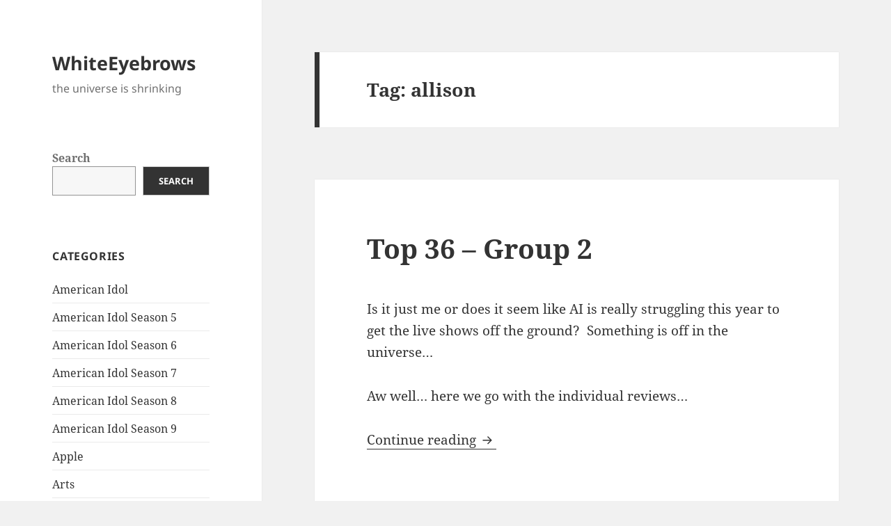

--- FILE ---
content_type: text/html; charset=UTF-8
request_url: https://www.whiteeyebrows.com/tag/allison/
body_size: 8558
content:
<!DOCTYPE html>
<html dir="ltr" lang="en-US" prefix="og: https://ogp.me/ns#" class="no-js">
<head>
	<meta charset="UTF-8">
	<meta name="viewport" content="width=device-width, initial-scale=1.0">
	<link rel="profile" href="https://gmpg.org/xfn/11">
	<link rel="pingback" href="https://www.whiteeyebrows.com/xmlrpc.php">
	<script>(function(html){html.className=html.className.replace(/\bno-js\b/,'js')})(document.documentElement);</script>
<title>allison | WhiteEyebrows</title>
	<style>img:is([sizes="auto" i], [sizes^="auto," i]) {contain-intrinsic-size:3000px 1500px}</style>
	
		<!-- All in One SEO 4.7.5.1 - aioseo.com -->
		<meta name="robots" content="max-image-preview:large"/>
		<link rel="canonical" href="https://www.whiteeyebrows.com/tag/allison/"/>
		<meta name="generator" content="All in One SEO (AIOSEO) 4.7.5.1"/>
		<script type="application/ld+json" class="aioseo-schema">
			{"@context":"https:\/\/schema.org","@graph":[{"@type":"BreadcrumbList","@id":"https:\/\/www.whiteeyebrows.com\/tag\/allison\/#breadcrumblist","itemListElement":[{"@type":"ListItem","@id":"https:\/\/www.whiteeyebrows.com\/#listItem","position":1,"name":"Home","item":"https:\/\/www.whiteeyebrows.com\/","nextItem":"https:\/\/www.whiteeyebrows.com\/tag\/allison\/#listItem"},{"@type":"ListItem","@id":"https:\/\/www.whiteeyebrows.com\/tag\/allison\/#listItem","position":2,"name":"allison","previousItem":"https:\/\/www.whiteeyebrows.com\/#listItem"}]},{"@type":"CollectionPage","@id":"https:\/\/www.whiteeyebrows.com\/tag\/allison\/#collectionpage","url":"https:\/\/www.whiteeyebrows.com\/tag\/allison\/","name":"allison | WhiteEyebrows","inLanguage":"en-US","isPartOf":{"@id":"https:\/\/www.whiteeyebrows.com\/#website"},"breadcrumb":{"@id":"https:\/\/www.whiteeyebrows.com\/tag\/allison\/#breadcrumblist"}},{"@type":"Organization","@id":"https:\/\/www.whiteeyebrows.com\/#organization","name":"WhiteEyebrows","description":"the universe is shrinking","url":"https:\/\/www.whiteeyebrows.com\/"},{"@type":"WebSite","@id":"https:\/\/www.whiteeyebrows.com\/#website","url":"https:\/\/www.whiteeyebrows.com\/","name":"WhiteEyebrows","description":"the universe is shrinking","inLanguage":"en-US","publisher":{"@id":"https:\/\/www.whiteeyebrows.com\/#organization"}}]}
		</script>
		<!-- All in One SEO -->

<link rel='dns-prefetch' href='//www.googletagmanager.com'/>
<link rel="alternate" type="application/rss+xml" title="WhiteEyebrows &raquo; Feed" href="https://www.whiteeyebrows.com/feed/"/>
<link rel="alternate" type="application/rss+xml" title="WhiteEyebrows &raquo; Comments Feed" href="https://www.whiteeyebrows.com/comments/feed/"/>
<link rel="alternate" type="application/rss+xml" title="WhiteEyebrows &raquo; allison Tag Feed" href="https://www.whiteeyebrows.com/tag/allison/feed/"/>
<script>window._wpemojiSettings={"baseUrl":"https:\/\/s.w.org\/images\/core\/emoji\/15.0.3\/72x72\/","ext":".png","svgUrl":"https:\/\/s.w.org\/images\/core\/emoji\/15.0.3\/svg\/","svgExt":".svg","source":{"concatemoji":"https:\/\/www.whiteeyebrows.com\/wp-includes\/js\/wp-emoji-release.min.js?ver=6.7.4"}};!function(i,n){var o,s,e;function c(e){try{var t={supportTests:e,timestamp:(new Date).valueOf()};sessionStorage.setItem(o,JSON.stringify(t))}catch(e){}}function p(e,t,n){e.clearRect(0,0,e.canvas.width,e.canvas.height),e.fillText(t,0,0);var t=new Uint32Array(e.getImageData(0,0,e.canvas.width,e.canvas.height).data),r=(e.clearRect(0,0,e.canvas.width,e.canvas.height),e.fillText(n,0,0),new Uint32Array(e.getImageData(0,0,e.canvas.width,e.canvas.height).data));return t.every(function(e,t){return e===r[t]})}function u(e,t,n){switch(t){case"flag":return n(e,"\ud83c\udff3\ufe0f\u200d\u26a7\ufe0f","\ud83c\udff3\ufe0f\u200b\u26a7\ufe0f")?!1:!n(e,"\ud83c\uddfa\ud83c\uddf3","\ud83c\uddfa\u200b\ud83c\uddf3")&&!n(e,"\ud83c\udff4\udb40\udc67\udb40\udc62\udb40\udc65\udb40\udc6e\udb40\udc67\udb40\udc7f","\ud83c\udff4\u200b\udb40\udc67\u200b\udb40\udc62\u200b\udb40\udc65\u200b\udb40\udc6e\u200b\udb40\udc67\u200b\udb40\udc7f");case"emoji":return!n(e,"\ud83d\udc26\u200d\u2b1b","\ud83d\udc26\u200b\u2b1b")}return!1}function f(e,t,n){var r="undefined"!=typeof WorkerGlobalScope&&self instanceof WorkerGlobalScope?new OffscreenCanvas(300,150):i.createElement("canvas"),a=r.getContext("2d",{willReadFrequently:!0}),o=(a.textBaseline="top",a.font="600 32px Arial",{});return e.forEach(function(e){o[e]=t(a,e,n)}),o}function t(e){var t=i.createElement("script");t.src=e,t.defer=!0,i.head.appendChild(t)}"undefined"!=typeof Promise&&(o="wpEmojiSettingsSupports",s=["flag","emoji"],n.supports={everything:!0,everythingExceptFlag:!0},e=new Promise(function(e){i.addEventListener("DOMContentLoaded",e,{once:!0})}),new Promise(function(t){var n=function(){try{var e=JSON.parse(sessionStorage.getItem(o));if("object"==typeof e&&"number"==typeof e.timestamp&&(new Date).valueOf()<e.timestamp+604800&&"object"==typeof e.supportTests)return e.supportTests}catch(e){}return null}();if(!n){if("undefined"!=typeof Worker&&"undefined"!=typeof OffscreenCanvas&&"undefined"!=typeof URL&&URL.createObjectURL&&"undefined"!=typeof Blob)try{var e="postMessage("+f.toString()+"("+[JSON.stringify(s),u.toString(),p.toString()].join(",")+"));",r=new Blob([e],{type:"text/javascript"}),a=new Worker(URL.createObjectURL(r),{name:"wpTestEmojiSupports"});return void(a.onmessage=function(e){c(n=e.data),a.terminate(),t(n)})}catch(e){}c(n=f(s,u,p))}t(n)}).then(function(e){for(var t in e)n.supports[t]=e[t],n.supports.everything=n.supports.everything&&n.supports[t],"flag"!==t&&(n.supports.everythingExceptFlag=n.supports.everythingExceptFlag&&n.supports[t]);n.supports.everythingExceptFlag=n.supports.everythingExceptFlag&&!n.supports.flag,n.DOMReady=!1,n.readyCallback=function(){n.DOMReady=!0}}).then(function(){return e}).then(function(){var e;n.supports.everything||(n.readyCallback(),(e=n.source||{}).concatemoji?t(e.concatemoji):e.wpemoji&&e.twemoji&&(t(e.twemoji),t(e.wpemoji)))}))}((window,document),window._wpemojiSettings);</script>
<style id='wp-emoji-styles-inline-css'>img.wp-smiley,img.emoji{display:inline!important;border:none!important;box-shadow:none!important;height:1em!important;width:1em!important;margin:0 .07em!important;vertical-align:-.1em!important;background:none!important;padding:0!important}</style>
<link rel='stylesheet' id='wp-block-library-css' href='https://www.whiteeyebrows.com/wp-includes/css/dist/block-library/style.min.css?ver=6.7.4' media='all'/>
<style id='wp-block-library-theme-inline-css'>.wp-block-audio :where(figcaption){color:#555;font-size:13px;text-align:center}.is-dark-theme .wp-block-audio :where(figcaption){color:#ffffffa6}.wp-block-audio{margin:0 0 1em}.wp-block-code{border:1px solid #ccc;border-radius:4px;font-family:Menlo,Consolas,monaco,monospace;padding:.8em 1em}.wp-block-embed :where(figcaption){color:#555;font-size:13px;text-align:center}.is-dark-theme .wp-block-embed :where(figcaption){color:#ffffffa6}.wp-block-embed{margin:0 0 1em}.blocks-gallery-caption{color:#555;font-size:13px;text-align:center}.is-dark-theme .blocks-gallery-caption{color:#ffffffa6}:root :where(.wp-block-image figcaption){color:#555;font-size:13px;text-align:center}.is-dark-theme :root :where(.wp-block-image figcaption){color:#ffffffa6}.wp-block-image{margin:0 0 1em}.wp-block-pullquote{border-bottom:4px solid;border-top:4px solid;color:currentColor;margin-bottom:1.75em}.wp-block-pullquote cite,.wp-block-pullquote footer,.wp-block-pullquote__citation{color:currentColor;font-size:.8125em;font-style:normal;text-transform:uppercase}.wp-block-quote{border-left:.25em solid;margin:0 0 1.75em;padding-left:1em}.wp-block-quote cite,.wp-block-quote footer{color:currentColor;font-size:.8125em;font-style:normal;position:relative}.wp-block-quote:where(.has-text-align-right){border-left:none;border-right:.25em solid;padding-left:0;padding-right:1em}.wp-block-quote:where(.has-text-align-center){border:none;padding-left:0}.wp-block-quote.is-large,.wp-block-quote.is-style-large,.wp-block-quote:where(.is-style-plain){border:none}.wp-block-search .wp-block-search__label{font-weight:700}.wp-block-search__button{border:1px solid #ccc;padding:.375em .625em}:where(.wp-block-group.has-background){padding:1.25em 2.375em}.wp-block-separator.has-css-opacity{opacity:.4}.wp-block-separator{border:none;border-bottom:2px solid;margin-left:auto;margin-right:auto}.wp-block-separator.has-alpha-channel-opacity{opacity:1}.wp-block-separator:not(.is-style-wide):not(.is-style-dots){width:100px}.wp-block-separator.has-background:not(.is-style-dots){border-bottom:none;height:1px}.wp-block-separator.has-background:not(.is-style-wide):not(.is-style-dots){height:2px}.wp-block-table{margin:0 0 1em}.wp-block-table td,.wp-block-table th{word-break:normal}.wp-block-table :where(figcaption){color:#555;font-size:13px;text-align:center}.is-dark-theme .wp-block-table :where(figcaption){color:#ffffffa6}.wp-block-video :where(figcaption){color:#555;font-size:13px;text-align:center}.is-dark-theme .wp-block-video :where(figcaption){color:#ffffffa6}.wp-block-video{margin:0 0 1em}:root :where(.wp-block-template-part.has-background){margin-bottom:0;margin-top:0;padding:1.25em 2.375em}</style>
<style id='classic-theme-styles-inline-css'>.wp-block-button__link{color:#fff;background-color:#32373c;border-radius:9999px;box-shadow:none;text-decoration:none;padding:calc(.667em + 2px) calc(1.333em + 2px);font-size:1.125em}.wp-block-file__button{background:#32373c;color:#fff;text-decoration:none}</style>
<style id='global-styles-inline-css'>:root{--wp--preset--aspect-ratio--square:1;--wp--preset--aspect-ratio--4-3: 4/3;--wp--preset--aspect-ratio--3-4: 3/4;--wp--preset--aspect-ratio--3-2: 3/2;--wp--preset--aspect-ratio--2-3: 2/3;--wp--preset--aspect-ratio--16-9: 16/9;--wp--preset--aspect-ratio--9-16: 9/16;--wp--preset--color--black:#000;--wp--preset--color--cyan-bluish-gray:#abb8c3;--wp--preset--color--white:#fff;--wp--preset--color--pale-pink:#f78da7;--wp--preset--color--vivid-red:#cf2e2e;--wp--preset--color--luminous-vivid-orange:#ff6900;--wp--preset--color--luminous-vivid-amber:#fcb900;--wp--preset--color--light-green-cyan:#7bdcb5;--wp--preset--color--vivid-green-cyan:#00d084;--wp--preset--color--pale-cyan-blue:#8ed1fc;--wp--preset--color--vivid-cyan-blue:#0693e3;--wp--preset--color--vivid-purple:#9b51e0;--wp--preset--color--dark-gray:#111;--wp--preset--color--light-gray:#f1f1f1;--wp--preset--color--yellow:#f4ca16;--wp--preset--color--dark-brown:#352712;--wp--preset--color--medium-pink:#e53b51;--wp--preset--color--light-pink:#ffe5d1;--wp--preset--color--dark-purple:#2e2256;--wp--preset--color--purple:#674970;--wp--preset--color--blue-gray:#22313f;--wp--preset--color--bright-blue:#55c3dc;--wp--preset--color--light-blue:#e9f2f9;--wp--preset--gradient--vivid-cyan-blue-to-vivid-purple:linear-gradient(135deg,rgba(6,147,227,1) 0%,#9b51e0 100%);--wp--preset--gradient--light-green-cyan-to-vivid-green-cyan:linear-gradient(135deg,#7adcb4 0%,#00d082 100%);--wp--preset--gradient--luminous-vivid-amber-to-luminous-vivid-orange:linear-gradient(135deg,rgba(252,185,0,1) 0%,rgba(255,105,0,1) 100%);--wp--preset--gradient--luminous-vivid-orange-to-vivid-red:linear-gradient(135deg,rgba(255,105,0,1) 0%,#cf2e2e 100%);--wp--preset--gradient--very-light-gray-to-cyan-bluish-gray:linear-gradient(135deg,#eee 0%,#a9b8c3 100%);--wp--preset--gradient--cool-to-warm-spectrum:linear-gradient(135deg,#4aeadc 0%,#9778d1 20%,#cf2aba 40%,#ee2c82 60%,#fb6962 80%,#fef84c 100%);--wp--preset--gradient--blush-light-purple:linear-gradient(135deg,#ffceec 0%,#9896f0 100%);--wp--preset--gradient--blush-bordeaux:linear-gradient(135deg,#fecda5 0%,#fe2d2d 50%,#6b003e 100%);--wp--preset--gradient--luminous-dusk:linear-gradient(135deg,#ffcb70 0%,#c751c0 50%,#4158d0 100%);--wp--preset--gradient--pale-ocean:linear-gradient(135deg,#fff5cb 0%,#b6e3d4 50%,#33a7b5 100%);--wp--preset--gradient--electric-grass:linear-gradient(135deg,#caf880 0%,#71ce7e 100%);--wp--preset--gradient--midnight:linear-gradient(135deg,#020381 0%,#2874fc 100%);--wp--preset--gradient--dark-gray-gradient-gradient:linear-gradient(90deg,rgba(17,17,17,1) 0%,rgba(42,42,42,1) 100%);--wp--preset--gradient--light-gray-gradient:linear-gradient(90deg,rgba(241,241,241,1) 0%,rgba(215,215,215,1) 100%);--wp--preset--gradient--white-gradient:linear-gradient(90deg,rgba(255,255,255,1) 0%,rgba(230,230,230,1) 100%);--wp--preset--gradient--yellow-gradient:linear-gradient(90deg,rgba(244,202,22,1) 0%,rgba(205,168,10,1) 100%);--wp--preset--gradient--dark-brown-gradient:linear-gradient(90deg,rgba(53,39,18,1) 0%,rgba(91,67,31,1) 100%);--wp--preset--gradient--medium-pink-gradient:linear-gradient(90deg,rgba(229,59,81,1) 0%,rgba(209,28,51,1) 100%);--wp--preset--gradient--light-pink-gradient:linear-gradient(90deg,rgba(255,229,209,1) 0%,rgba(255,200,158,1) 100%);--wp--preset--gradient--dark-purple-gradient:linear-gradient(90deg,rgba(46,34,86,1) 0%,rgba(66,48,123,1) 100%);--wp--preset--gradient--purple-gradient:linear-gradient(90deg,rgba(103,73,112,1) 0%,rgba(131,93,143,1) 100%);--wp--preset--gradient--blue-gray-gradient:linear-gradient(90deg,rgba(34,49,63,1) 0%,rgba(52,75,96,1) 100%);--wp--preset--gradient--bright-blue-gradient:linear-gradient(90deg,rgba(85,195,220,1) 0%,rgba(43,180,211,1) 100%);--wp--preset--gradient--light-blue-gradient:linear-gradient(90deg,rgba(233,242,249,1) 0%,rgba(193,218,238,1) 100%);--wp--preset--font-size--small:13px;--wp--preset--font-size--medium:20px;--wp--preset--font-size--large:36px;--wp--preset--font-size--x-large:42px;--wp--preset--spacing--20:.44rem;--wp--preset--spacing--30:.67rem;--wp--preset--spacing--40:1rem;--wp--preset--spacing--50:1.5rem;--wp--preset--spacing--60:2.25rem;--wp--preset--spacing--70:3.38rem;--wp--preset--spacing--80:5.06rem;--wp--preset--shadow--natural:6px 6px 9px rgba(0,0,0,.2);--wp--preset--shadow--deep:12px 12px 50px rgba(0,0,0,.4);--wp--preset--shadow--sharp:6px 6px 0 rgba(0,0,0,.2);--wp--preset--shadow--outlined:6px 6px 0 -3px rgba(255,255,255,1) , 6px 6px rgba(0,0,0,1);--wp--preset--shadow--crisp:6px 6px 0 rgba(0,0,0,1)}:where(.is-layout-flex){gap:.5em}:where(.is-layout-grid){gap:.5em}body .is-layout-flex{display:flex}.is-layout-flex{flex-wrap:wrap;align-items:center}.is-layout-flex > :is(*, div){margin:0}body .is-layout-grid{display:grid}.is-layout-grid > :is(*, div){margin:0}:where(.wp-block-columns.is-layout-flex){gap:2em}:where(.wp-block-columns.is-layout-grid){gap:2em}:where(.wp-block-post-template.is-layout-flex){gap:1.25em}:where(.wp-block-post-template.is-layout-grid){gap:1.25em}.has-black-color{color:var(--wp--preset--color--black)!important}.has-cyan-bluish-gray-color{color:var(--wp--preset--color--cyan-bluish-gray)!important}.has-white-color{color:var(--wp--preset--color--white)!important}.has-pale-pink-color{color:var(--wp--preset--color--pale-pink)!important}.has-vivid-red-color{color:var(--wp--preset--color--vivid-red)!important}.has-luminous-vivid-orange-color{color:var(--wp--preset--color--luminous-vivid-orange)!important}.has-luminous-vivid-amber-color{color:var(--wp--preset--color--luminous-vivid-amber)!important}.has-light-green-cyan-color{color:var(--wp--preset--color--light-green-cyan)!important}.has-vivid-green-cyan-color{color:var(--wp--preset--color--vivid-green-cyan)!important}.has-pale-cyan-blue-color{color:var(--wp--preset--color--pale-cyan-blue)!important}.has-vivid-cyan-blue-color{color:var(--wp--preset--color--vivid-cyan-blue)!important}.has-vivid-purple-color{color:var(--wp--preset--color--vivid-purple)!important}.has-black-background-color{background-color:var(--wp--preset--color--black)!important}.has-cyan-bluish-gray-background-color{background-color:var(--wp--preset--color--cyan-bluish-gray)!important}.has-white-background-color{background-color:var(--wp--preset--color--white)!important}.has-pale-pink-background-color{background-color:var(--wp--preset--color--pale-pink)!important}.has-vivid-red-background-color{background-color:var(--wp--preset--color--vivid-red)!important}.has-luminous-vivid-orange-background-color{background-color:var(--wp--preset--color--luminous-vivid-orange)!important}.has-luminous-vivid-amber-background-color{background-color:var(--wp--preset--color--luminous-vivid-amber)!important}.has-light-green-cyan-background-color{background-color:var(--wp--preset--color--light-green-cyan)!important}.has-vivid-green-cyan-background-color{background-color:var(--wp--preset--color--vivid-green-cyan)!important}.has-pale-cyan-blue-background-color{background-color:var(--wp--preset--color--pale-cyan-blue)!important}.has-vivid-cyan-blue-background-color{background-color:var(--wp--preset--color--vivid-cyan-blue)!important}.has-vivid-purple-background-color{background-color:var(--wp--preset--color--vivid-purple)!important}.has-black-border-color{border-color:var(--wp--preset--color--black)!important}.has-cyan-bluish-gray-border-color{border-color:var(--wp--preset--color--cyan-bluish-gray)!important}.has-white-border-color{border-color:var(--wp--preset--color--white)!important}.has-pale-pink-border-color{border-color:var(--wp--preset--color--pale-pink)!important}.has-vivid-red-border-color{border-color:var(--wp--preset--color--vivid-red)!important}.has-luminous-vivid-orange-border-color{border-color:var(--wp--preset--color--luminous-vivid-orange)!important}.has-luminous-vivid-amber-border-color{border-color:var(--wp--preset--color--luminous-vivid-amber)!important}.has-light-green-cyan-border-color{border-color:var(--wp--preset--color--light-green-cyan)!important}.has-vivid-green-cyan-border-color{border-color:var(--wp--preset--color--vivid-green-cyan)!important}.has-pale-cyan-blue-border-color{border-color:var(--wp--preset--color--pale-cyan-blue)!important}.has-vivid-cyan-blue-border-color{border-color:var(--wp--preset--color--vivid-cyan-blue)!important}.has-vivid-purple-border-color{border-color:var(--wp--preset--color--vivid-purple)!important}.has-vivid-cyan-blue-to-vivid-purple-gradient-background{background:var(--wp--preset--gradient--vivid-cyan-blue-to-vivid-purple)!important}.has-light-green-cyan-to-vivid-green-cyan-gradient-background{background:var(--wp--preset--gradient--light-green-cyan-to-vivid-green-cyan)!important}.has-luminous-vivid-amber-to-luminous-vivid-orange-gradient-background{background:var(--wp--preset--gradient--luminous-vivid-amber-to-luminous-vivid-orange)!important}.has-luminous-vivid-orange-to-vivid-red-gradient-background{background:var(--wp--preset--gradient--luminous-vivid-orange-to-vivid-red)!important}.has-very-light-gray-to-cyan-bluish-gray-gradient-background{background:var(--wp--preset--gradient--very-light-gray-to-cyan-bluish-gray)!important}.has-cool-to-warm-spectrum-gradient-background{background:var(--wp--preset--gradient--cool-to-warm-spectrum)!important}.has-blush-light-purple-gradient-background{background:var(--wp--preset--gradient--blush-light-purple)!important}.has-blush-bordeaux-gradient-background{background:var(--wp--preset--gradient--blush-bordeaux)!important}.has-luminous-dusk-gradient-background{background:var(--wp--preset--gradient--luminous-dusk)!important}.has-pale-ocean-gradient-background{background:var(--wp--preset--gradient--pale-ocean)!important}.has-electric-grass-gradient-background{background:var(--wp--preset--gradient--electric-grass)!important}.has-midnight-gradient-background{background:var(--wp--preset--gradient--midnight)!important}.has-small-font-size{font-size:var(--wp--preset--font-size--small)!important}.has-medium-font-size{font-size:var(--wp--preset--font-size--medium)!important}.has-large-font-size{font-size:var(--wp--preset--font-size--large)!important}.has-x-large-font-size{font-size:var(--wp--preset--font-size--x-large)!important}:where(.wp-block-post-template.is-layout-flex){gap:1.25em}:where(.wp-block-post-template.is-layout-grid){gap:1.25em}:where(.wp-block-columns.is-layout-flex){gap:2em}:where(.wp-block-columns.is-layout-grid){gap:2em}:root :where(.wp-block-pullquote){font-size:1.5em;line-height:1.6}</style>
<link rel='stylesheet' id='twentyfifteen-fonts-css' href='https://www.whiteeyebrows.com/wp-content/themes/twentyfifteen/assets/fonts/noto-sans-plus-noto-serif-plus-inconsolata.css?ver=20230328' media='all'/>
<link rel='stylesheet' id='genericons-css' href='https://www.whiteeyebrows.com/wp-content/themes/twentyfifteen/genericons/genericons.css?ver=20201026' media='all'/>
<link rel='stylesheet' id='twentyfifteen-style-css' href='https://www.whiteeyebrows.com/wp-content/themes/twentyfifteen/style.css?ver=20241112' media='all'/>
<link rel='stylesheet' id='twentyfifteen-block-style-css' href='https://www.whiteeyebrows.com/wp-content/themes/twentyfifteen/css/blocks.css?ver=20240715' media='all'/>
<script src="https://www.whiteeyebrows.com/wp-includes/js/jquery/jquery.min.js?ver=3.7.1" id="jquery-core-js"></script>
<script src="https://www.whiteeyebrows.com/wp-includes/js/jquery/jquery-migrate.min.js?ver=3.4.1" id="jquery-migrate-js"></script>
<script id="twentyfifteen-script-js-extra">var screenReaderText={"expand":"<span class=\"screen-reader-text\">expand child menu<\/span>","collapse":"<span class=\"screen-reader-text\">collapse child menu<\/span>"};</script>
<script src="https://www.whiteeyebrows.com/wp-content/themes/twentyfifteen/js/functions.js?ver=20221101" id="twentyfifteen-script-js" defer data-wp-strategy="defer"></script>

<!-- Google Analytics snippet added by Site Kit -->
<script src="https://www.googletagmanager.com/gtag/js?id=UA-771704-2" id="google_gtagjs-js" async></script>
<script id="google_gtagjs-js-after">window.dataLayer=window.dataLayer||[];function gtag(){dataLayer.push(arguments);}gtag('set','linker',{"domains":["www.whiteeyebrows.com"]});gtag("js",new Date());gtag("set","developer_id.dZTNiMT",true);gtag("config","UA-771704-2",{"anonymize_ip":true});</script>

<!-- End Google Analytics snippet added by Site Kit -->
<link rel="https://api.w.org/" href="https://www.whiteeyebrows.com/wp-json/"/><link rel="alternate" title="JSON" type="application/json" href="https://www.whiteeyebrows.com/wp-json/wp/v2/tags/336"/><link rel="EditURI" type="application/rsd+xml" title="RSD" href="https://www.whiteeyebrows.com/xmlrpc.php?rsd"/>
<meta name="generator" content="WordPress 6.7.4"/>
<meta name="generator" content="Site Kit by Google 1.116.0"/></head>

<body class="archive tag tag-allison tag-336 wp-embed-responsive">
<div id="page" class="hfeed site">
	<a class="skip-link screen-reader-text" href="#content">
		Skip to content	</a>

	<div id="sidebar" class="sidebar">
		<header id="masthead" class="site-header">
			<div class="site-branding">
										<p class="site-title"><a href="https://www.whiteeyebrows.com/" rel="home">WhiteEyebrows</a></p>
												<p class="site-description">the universe is shrinking</p>
										<button class="secondary-toggle">Menu and widgets</button>
			</div><!-- .site-branding -->
		</header><!-- .site-header -->

			<div id="secondary" class="secondary">

		
		
					<div id="widget-area" class="widget-area" role="complementary">
				<aside id="block-3" class="widget widget_block widget_search"><form role="search" method="get" action="https://www.whiteeyebrows.com/" class="wp-block-search__button-outside wp-block-search__text-button wp-block-search"><label class="wp-block-search__label" for="wp-block-search__input-1">Search</label><div class="wp-block-search__inside-wrapper " style="width: 313px"><input class="wp-block-search__input" id="wp-block-search__input-1" placeholder="" value="" type="search" name="s" required /><button aria-label="Search" class="wp-block-search__button wp-element-button" type="submit">Search</button></div></form></aside><aside id="categories-2" class="widget widget_categories"><h2 class="widget-title">Categories</h2><nav aria-label="Categories">
			<ul>
					<li class="cat-item cat-item-11"><a href="https://www.whiteeyebrows.com/category/american-idol/">American Idol</a>
</li>
	<li class="cat-item cat-item-9"><a href="https://www.whiteeyebrows.com/category/american-idol/american-idol-season-5/">American Idol Season 5</a>
</li>
	<li class="cat-item cat-item-7"><a href="https://www.whiteeyebrows.com/category/american-idol/american-idol-season-6/">American Idol Season 6</a>
</li>
	<li class="cat-item cat-item-27"><a href="https://www.whiteeyebrows.com/category/american-idol/american-idol-season-7/">American Idol Season 7</a>
</li>
	<li class="cat-item cat-item-294"><a href="https://www.whiteeyebrows.com/category/american-idol/american-idol-season-8/">American Idol Season 8</a>
</li>
	<li class="cat-item cat-item-359"><a href="https://www.whiteeyebrows.com/category/american-idol/american-idol-season-9/">American Idol Season 9</a>
</li>
	<li class="cat-item cat-item-15"><a href="https://www.whiteeyebrows.com/category/apple/">Apple</a>
</li>
	<li class="cat-item cat-item-62"><a href="https://www.whiteeyebrows.com/category/arts/">Arts</a>
</li>
	<li class="cat-item cat-item-93"><a href="https://www.whiteeyebrows.com/category/being-alive/">Being Alive</a>
</li>
	<li class="cat-item cat-item-56"><a href="https://www.whiteeyebrows.com/category/celebrating-singleness/">Celebrating Singleness</a>
</li>
	<li class="cat-item cat-item-350"><a href="https://www.whiteeyebrows.com/category/delightful-details/">Delightful Details</a>
</li>
	<li class="cat-item cat-item-137"><a href="https://www.whiteeyebrows.com/category/design/">Design</a>
</li>
	<li class="cat-item cat-item-31"><a href="https://www.whiteeyebrows.com/category/economics/">Economics</a>
</li>
	<li class="cat-item cat-item-17"><a href="https://www.whiteeyebrows.com/category/entertainment/">Entertainment</a>
</li>
	<li class="cat-item cat-item-14"><a href="https://www.whiteeyebrows.com/category/family/">Family</a>
</li>
	<li class="cat-item cat-item-249"><a href="https://www.whiteeyebrows.com/category/fish-stories/">Fish Stories</a>
</li>
	<li class="cat-item cat-item-201"><a href="https://www.whiteeyebrows.com/category/food/">Food</a>
</li>
	<li class="cat-item cat-item-30"><a href="https://www.whiteeyebrows.com/category/guest-blogs/">Guest Blogs</a>
</li>
	<li class="cat-item cat-item-361"><a href="https://www.whiteeyebrows.com/category/health-care/">Health Care</a>
</li>
	<li class="cat-item cat-item-28"><a href="https://www.whiteeyebrows.com/category/holiday-gift-ideas/">Holiday Gift Ideas</a>
</li>
	<li class="cat-item cat-item-26"><a href="https://www.whiteeyebrows.com/category/holidays/">Holidays</a>
</li>
	<li class="cat-item cat-item-352"><a href="https://www.whiteeyebrows.com/category/i-didnt-hate-it/">I didn&#039;t hate it</a>
</li>
	<li class="cat-item cat-item-10"><a href="https://www.whiteeyebrows.com/category/life-philosophy/">Life &amp; Philosophy</a>
</li>
	<li class="cat-item cat-item-380"><a href="https://www.whiteeyebrows.com/category/marriage-advice/">Marriage Advice</a>
</li>
	<li class="cat-item cat-item-244"><a href="https://www.whiteeyebrows.com/category/memories-and-life-history/">Memories and Life History</a>
</li>
	<li class="cat-item cat-item-377"><a href="https://www.whiteeyebrows.com/category/outlandish-wants/">Outlandish Wants</a>
</li>
	<li class="cat-item cat-item-381"><a href="https://www.whiteeyebrows.com/category/parenting/">Parenting</a>
</li>
	<li class="cat-item cat-item-13"><a href="https://www.whiteeyebrows.com/category/politics/">Politics</a>
</li>
	<li class="cat-item cat-item-332"><a href="https://www.whiteeyebrows.com/category/posts-that-will-get-me-into-trouble/">Posts That Will Get Me Into Trouble</a>
</li>
	<li class="cat-item cat-item-29"><a href="https://www.whiteeyebrows.com/category/random/">Random</a>
</li>
	<li class="cat-item cat-item-3"><a href="https://www.whiteeyebrows.com/category/religion/">Religion</a>
</li>
	<li class="cat-item cat-item-353"><a href="https://www.whiteeyebrows.com/category/rubbish/">Rubbish</a>
</li>
	<li class="cat-item cat-item-293"><a href="https://www.whiteeyebrows.com/category/simple-truths/">Simple Truths</a>
</li>
	<li class="cat-item cat-item-8"><a href="https://www.whiteeyebrows.com/category/so-you-think-you-can-dance/so-you-think-you-can-dance-season-3/">So You Think You Can Dance Season 3</a>
</li>
	<li class="cat-item cat-item-120"><a href="https://www.whiteeyebrows.com/category/so-you-think-you-can-dance/so-you-think-you-can-dance-season-4/">So You Think You Can Dance Season 4</a>
</li>
	<li class="cat-item cat-item-360"><a href="https://www.whiteeyebrows.com/category/so-you-think-you-can-dance/so-you-think-you-can-dance-season-5/">So You Think You Can Dance Season 5</a>
</li>
	<li class="cat-item cat-item-188"><a href="https://www.whiteeyebrows.com/category/stupid-things/">Stupid Things</a>
</li>
	<li class="cat-item cat-item-6"><a href="https://www.whiteeyebrows.com/category/technology/">Technology</a>
</li>
	<li class="cat-item cat-item-16"><a href="https://www.whiteeyebrows.com/category/television/">Television</a>
</li>
	<li class="cat-item cat-item-357"><a href="https://www.whiteeyebrows.com/category/too-much-information/">Too Much Information</a>
</li>
	<li class="cat-item cat-item-257"><a href="https://www.whiteeyebrows.com/category/travel/">Travel</a>
</li>
	<li class="cat-item cat-item-382"><a href="https://www.whiteeyebrows.com/category/emac6300/">UT Dallas &#8211; EMAC6300 (Spring 2011)</a>
</li>
	<li class="cat-item cat-item-351"><a href="https://www.whiteeyebrows.com/category/video-of-the-week/">Video of the Week</a>
</li>
	<li class="cat-item cat-item-200"><a href="https://www.whiteeyebrows.com/category/versus/">WhiteEyebrows Versus&#8230;</a>
</li>
			</ul>

			</nav></aside><aside id="archives-3" class="widget widget_archive"><h2 class="widget-title">Archives</h2><nav aria-label="Archives">
			<ul>
					<li><a href='https://www.whiteeyebrows.com/2024/11/'>November 2024</a></li>
	<li><a href='https://www.whiteeyebrows.com/2020/01/'>January 2020</a></li>
	<li><a href='https://www.whiteeyebrows.com/2016/11/'>November 2016</a></li>
	<li><a href='https://www.whiteeyebrows.com/2016/01/'>January 2016</a></li>
	<li><a href='https://www.whiteeyebrows.com/2015/02/'>February 2015</a></li>
	<li><a href='https://www.whiteeyebrows.com/2014/01/'>January 2014</a></li>
	<li><a href='https://www.whiteeyebrows.com/2013/12/'>December 2013</a></li>
	<li><a href='https://www.whiteeyebrows.com/2013/08/'>August 2013</a></li>
	<li><a href='https://www.whiteeyebrows.com/2013/07/'>July 2013</a></li>
	<li><a href='https://www.whiteeyebrows.com/2013/05/'>May 2013</a></li>
	<li><a href='https://www.whiteeyebrows.com/2013/03/'>March 2013</a></li>
	<li><a href='https://www.whiteeyebrows.com/2013/01/'>January 2013</a></li>
	<li><a href='https://www.whiteeyebrows.com/2012/12/'>December 2012</a></li>
	<li><a href='https://www.whiteeyebrows.com/2012/11/'>November 2012</a></li>
	<li><a href='https://www.whiteeyebrows.com/2012/09/'>September 2012</a></li>
	<li><a href='https://www.whiteeyebrows.com/2012/07/'>July 2012</a></li>
	<li><a href='https://www.whiteeyebrows.com/2012/06/'>June 2012</a></li>
	<li><a href='https://www.whiteeyebrows.com/2012/05/'>May 2012</a></li>
	<li><a href='https://www.whiteeyebrows.com/2012/03/'>March 2012</a></li>
	<li><a href='https://www.whiteeyebrows.com/2012/02/'>February 2012</a></li>
	<li><a href='https://www.whiteeyebrows.com/2012/01/'>January 2012</a></li>
	<li><a href='https://www.whiteeyebrows.com/2011/12/'>December 2011</a></li>
	<li><a href='https://www.whiteeyebrows.com/2011/11/'>November 2011</a></li>
	<li><a href='https://www.whiteeyebrows.com/2011/10/'>October 2011</a></li>
	<li><a href='https://www.whiteeyebrows.com/2011/08/'>August 2011</a></li>
	<li><a href='https://www.whiteeyebrows.com/2011/07/'>July 2011</a></li>
	<li><a href='https://www.whiteeyebrows.com/2011/06/'>June 2011</a></li>
	<li><a href='https://www.whiteeyebrows.com/2011/05/'>May 2011</a></li>
	<li><a href='https://www.whiteeyebrows.com/2011/04/'>April 2011</a></li>
	<li><a href='https://www.whiteeyebrows.com/2011/03/'>March 2011</a></li>
	<li><a href='https://www.whiteeyebrows.com/2011/02/'>February 2011</a></li>
	<li><a href='https://www.whiteeyebrows.com/2011/01/'>January 2011</a></li>
	<li><a href='https://www.whiteeyebrows.com/2010/12/'>December 2010</a></li>
	<li><a href='https://www.whiteeyebrows.com/2010/11/'>November 2010</a></li>
	<li><a href='https://www.whiteeyebrows.com/2010/10/'>October 2010</a></li>
	<li><a href='https://www.whiteeyebrows.com/2010/09/'>September 2010</a></li>
	<li><a href='https://www.whiteeyebrows.com/2010/08/'>August 2010</a></li>
	<li><a href='https://www.whiteeyebrows.com/2010/07/'>July 2010</a></li>
	<li><a href='https://www.whiteeyebrows.com/2010/06/'>June 2010</a></li>
	<li><a href='https://www.whiteeyebrows.com/2010/05/'>May 2010</a></li>
	<li><a href='https://www.whiteeyebrows.com/2010/04/'>April 2010</a></li>
	<li><a href='https://www.whiteeyebrows.com/2010/03/'>March 2010</a></li>
	<li><a href='https://www.whiteeyebrows.com/2010/02/'>February 2010</a></li>
	<li><a href='https://www.whiteeyebrows.com/2010/01/'>January 2010</a></li>
	<li><a href='https://www.whiteeyebrows.com/2009/12/'>December 2009</a></li>
	<li><a href='https://www.whiteeyebrows.com/2009/11/'>November 2009</a></li>
	<li><a href='https://www.whiteeyebrows.com/2009/10/'>October 2009</a></li>
	<li><a href='https://www.whiteeyebrows.com/2009/09/'>September 2009</a></li>
	<li><a href='https://www.whiteeyebrows.com/2009/08/'>August 2009</a></li>
	<li><a href='https://www.whiteeyebrows.com/2009/07/'>July 2009</a></li>
	<li><a href='https://www.whiteeyebrows.com/2009/06/'>June 2009</a></li>
	<li><a href='https://www.whiteeyebrows.com/2009/05/'>May 2009</a></li>
	<li><a href='https://www.whiteeyebrows.com/2009/04/'>April 2009</a></li>
	<li><a href='https://www.whiteeyebrows.com/2009/03/'>March 2009</a></li>
	<li><a href='https://www.whiteeyebrows.com/2009/02/'>February 2009</a></li>
	<li><a href='https://www.whiteeyebrows.com/2009/01/'>January 2009</a></li>
	<li><a href='https://www.whiteeyebrows.com/2008/12/'>December 2008</a></li>
	<li><a href='https://www.whiteeyebrows.com/2008/11/'>November 2008</a></li>
	<li><a href='https://www.whiteeyebrows.com/2008/10/'>October 2008</a></li>
	<li><a href='https://www.whiteeyebrows.com/2008/09/'>September 2008</a></li>
	<li><a href='https://www.whiteeyebrows.com/2008/08/'>August 2008</a></li>
	<li><a href='https://www.whiteeyebrows.com/2008/07/'>July 2008</a></li>
	<li><a href='https://www.whiteeyebrows.com/2008/06/'>June 2008</a></li>
	<li><a href='https://www.whiteeyebrows.com/2008/05/'>May 2008</a></li>
	<li><a href='https://www.whiteeyebrows.com/2008/04/'>April 2008</a></li>
	<li><a href='https://www.whiteeyebrows.com/2008/03/'>March 2008</a></li>
	<li><a href='https://www.whiteeyebrows.com/2008/02/'>February 2008</a></li>
	<li><a href='https://www.whiteeyebrows.com/2008/01/'>January 2008</a></li>
	<li><a href='https://www.whiteeyebrows.com/2007/12/'>December 2007</a></li>
	<li><a href='https://www.whiteeyebrows.com/2007/11/'>November 2007</a></li>
	<li><a href='https://www.whiteeyebrows.com/2007/10/'>October 2007</a></li>
	<li><a href='https://www.whiteeyebrows.com/2007/09/'>September 2007</a></li>
	<li><a href='https://www.whiteeyebrows.com/2007/08/'>August 2007</a></li>
	<li><a href='https://www.whiteeyebrows.com/2007/07/'>July 2007</a></li>
	<li><a href='https://www.whiteeyebrows.com/2007/06/'>June 2007</a></li>
	<li><a href='https://www.whiteeyebrows.com/2007/05/'>May 2007</a></li>
	<li><a href='https://www.whiteeyebrows.com/2007/04/'>April 2007</a></li>
	<li><a href='https://www.whiteeyebrows.com/2007/03/'>March 2007</a></li>
	<li><a href='https://www.whiteeyebrows.com/2007/02/'>February 2007</a></li>
	<li><a href='https://www.whiteeyebrows.com/2006/11/'>November 2006</a></li>
	<li><a href='https://www.whiteeyebrows.com/2006/05/'>May 2006</a></li>
	<li><a href='https://www.whiteeyebrows.com/2006/04/'>April 2006</a></li>
			</ul>

			</nav></aside>			</div><!-- .widget-area -->
		
	</div><!-- .secondary -->

	</div><!-- .sidebar -->

	<div id="content" class="site-content">

	<section id="primary" class="content-area">
		<main id="main" class="site-main">

		
			<header class="page-header">
				<h1 class="page-title">Tag: <span>allison</span></h1>			</header><!-- .page-header -->

			
<article id="post-1717" class="post-1717 post type-post status-publish format-standard hentry category-american-idol-season-8 tag-allison tag-american-idol tag-gentle tag-iraheta tag-kara-dioguardi tag-norman-gentle tag-normand tag-paula-abdul tag-randy-jackson tag-season-8 tag-simon-cowell tag-top-36 tag-video">
	
	<header class="entry-header">
		<h2 class="entry-title"><a href="https://www.whiteeyebrows.com/top-36-group-2/" rel="bookmark">Top 36 &#8211; Group 2</a></h2>	</header><!-- .entry-header -->

	<div class="entry-content">
		<p>Is it just me or does it seem like AI is really struggling this year to get the live shows off the ground?  Something is off in the universe&#8230;</p>
<p>Aw well&#8230; here we go with the individual reviews&#8230;</p>
<p> <a href="https://www.whiteeyebrows.com/top-36-group-2/#more-1717" class="more-link">Continue reading <span class="screen-reader-text">Top 36 &#8211; Group 2</span></a></p>
	</div><!-- .entry-content -->

	
	<footer class="entry-footer">
		<span class="posted-on"><span class="screen-reader-text">Posted on </span><a href="https://www.whiteeyebrows.com/top-36-group-2/" rel="bookmark"><time class="entry-date published" datetime="2009-02-26T12:05:52-06:00">February 26, 2009</time><time class="updated" datetime="2009-02-26T13:52:19-06:00">February 26, 2009</time></a></span><span class="byline"><span class="screen-reader-text">Author </span><span class="author vcard"><a class="url fn n" href="https://www.whiteeyebrows.com/author/sammythesm/">Sam Anderson</a></span></span><span class="cat-links"><span class="screen-reader-text">Categories </span><a href="https://www.whiteeyebrows.com/category/american-idol/american-idol-season-8/" rel="category tag">American Idol Season 8</a></span><span class="tags-links"><span class="screen-reader-text">Tags </span><a href="https://www.whiteeyebrows.com/tag/allison/" rel="tag">allison</a>, <a href="https://www.whiteeyebrows.com/tag/american-idol/" rel="tag">American Idol</a>, <a href="https://www.whiteeyebrows.com/tag/gentle/" rel="tag">gentle</a>, <a href="https://www.whiteeyebrows.com/tag/iraheta/" rel="tag">iraheta</a>, <a href="https://www.whiteeyebrows.com/tag/kara-dioguardi/" rel="tag">kara dioguardi</a>, <a href="https://www.whiteeyebrows.com/tag/norman-gentle/" rel="tag">norman gentle</a>, <a href="https://www.whiteeyebrows.com/tag/normand/" rel="tag">normand</a>, <a href="https://www.whiteeyebrows.com/tag/paula-abdul/" rel="tag">Paula Abdul</a>, <a href="https://www.whiteeyebrows.com/tag/randy-jackson/" rel="tag">Randy Jackson</a>, <a href="https://www.whiteeyebrows.com/tag/season-8/" rel="tag">Season 8</a>, <a href="https://www.whiteeyebrows.com/tag/simon-cowell/" rel="tag">Simon Cowell</a>, <a href="https://www.whiteeyebrows.com/tag/top-36/" rel="tag">top 36</a>, <a href="https://www.whiteeyebrows.com/tag/video/" rel="tag">Video</a></span><span class="comments-link"><a href="https://www.whiteeyebrows.com/top-36-group-2/#comments">1 Comment<span class="screen-reader-text"> on Top 36 &#8211; Group 2</span></a></span>			</footer><!-- .entry-footer -->

</article><!-- #post-1717 -->

		</main><!-- .site-main -->
	</section><!-- .content-area -->


	</div><!-- .site-content -->

	<footer id="colophon" class="site-footer">
		<div class="site-info">
									<a href="https://wordpress.org/" class="imprint">
				Proudly powered by WordPress			</a>
		</div><!-- .site-info -->
	</footer><!-- .site-footer -->

</div><!-- .site -->


</body>
</html>
